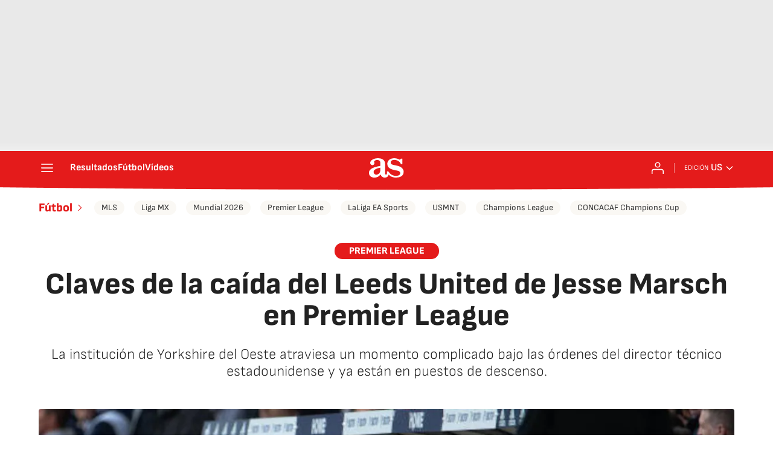

--- FILE ---
content_type: application/x-javascript;charset=utf-8
request_url: https://smetrics.as.com/id?d_visid_ver=5.4.0&d_fieldgroup=A&mcorgid=2387401053DB208C0A490D4C%40AdobeOrg&mid=30503975958151489198427293808835547714&ts=1769066930559
body_size: -37
content:
{"mid":"30503975958151489198427293808835547714"}